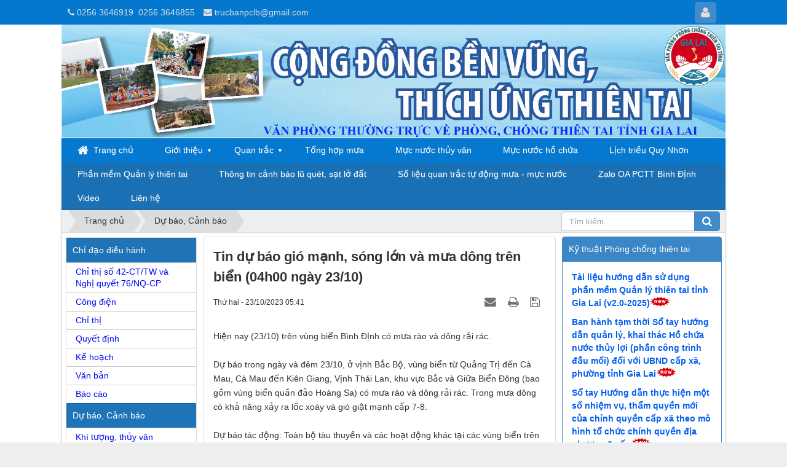

--- FILE ---
content_type: text/html; charset=utf-8
request_url: https://pcttbinhdinh.gov.vn/du-bao-canh-bao/tin-du-bao-gio-manh-song-lon-va-mua-dong-tren-bien-04h00-ngay-23-10-10120.html
body_size: 14860
content:
<!DOCTYPE html>
	<html lang="vi" xmlns="http://www.w3.org/1999/xhtml" prefix="og: http://ogp.me/ns#">
	<head>
<title>Tin dự báo gió mạnh, sóng lớn và mưa dông trên biển &#40;04h00 ngày 23&#x002F;10&#41;</title>
<meta name="description" content="Tin dự báo gió mạnh, sóng lớn và mưa dông trên biển &#40;04h00 ngày 23&#x002F;10&#41; - Detail - Bài viết -..." />
<meta name="author" content="Văn phòng Thường trực Ban Chỉ huy Phòng chống thiên tai tỉnh Gia Lai" />
<meta name="copyright" content="Văn phòng Thường trực Ban Chỉ huy Phòng chống thiên tai tỉnh Gia Lai [vanthanhkhue@gmail.com]" />
<meta name="robots" content="index, archive, follow, noodp" />
<meta name="googlebot" content="index,archive,follow,noodp" />
<meta name="msnbot" content="all,index,follow" />
<meta name="generator" content="NukeViet v4.0" />
<meta name="viewport" content="width=device-width, initial-scale=1" />
<meta http-equiv="Content-Type" content="text/html; charset=utf-8" />
<meta property="og:title" content="Tin dự báo gió mạnh, sóng lớn và mưa dông trên biển &#40;04h00 ngày 23&#x002F;10&#41;" />
<meta property="og:type" content="article" />
<meta property="og:description" content="Tin dự báo gió mạnh, sóng lớn và mưa dông trên biển &#40;04h00 ngày 23&#x002F;10&#41; - Detail - Bài viết -..." />
<meta property="og:site_name" content="Văn phòng Thường trực Ban Chỉ huy Phòng chống thiên tai tỉnh Gia Lai" />
<meta property="og:url" content="https://pcttbinhdinh.gov.vn/du-bao-canh-bao/tin-du-bao-gio-manh-song-lon-va-mua-dong-tren-bien-04h00-ngay-23-10-10120.html" />
<meta property="article:published_time" content="2023-10-23+0705:41:00" />
<meta property="article:modified_time" content="2023-10-23+0705:41:59" />
<meta property="article:section" content="Dự báo, Cảnh báo" />
<link rel="shortcut icon" href="/favicon.ico">
<link rel="canonical" href="https://pcttbinhdinh.gov.vn/du-bao-canh-bao/tin-du-bao-gio-manh-song-lon-va-mua-dong-tren-bien-04h00-ngay-23-10-10120.html">
<link rel="StyleSheet" href="/assets/css/font-awesome.min.css">
<link rel="StyleSheet" href="/themes/default/css/bootstrap.min.css">
<link rel="StyleSheet" href="/themes/default/css/style.css">
<link rel="StyleSheet" href="/themes/default/css/style.responsive.css">
<link rel="StyleSheet" href="/themes/default/css/news.css">
<link rel="stylesheet" type="text/css" media="screen" href="/themes/default/css/slimmenu.css" />
<link href="/assets/js/star-rating/jquery.rating.css" type="text/css" rel="stylesheet"/>
<link href="/assets/editors/ckeditor/plugins/codesnippet/lib/highlight/styles/github.css" rel="stylesheet">
<link type="text/css" rel="stylesheet" href="/themes/default/css/jquery.ui.tabs.css" />
<link type="text/css" rel="stylesheet" href="/themes/default/css/contentslider.css" />
<link rel="stylesheet" href="/themes/default/images/slider/plugins/nivoslider/themes/default/default.css" type="text/css" media="screen" />
<link rel="stylesheet" href="/themes/default/images/slider/plugins/nivoslider/themes/light/light.css" type="text/css" media="screen" />
<link rel="stylesheet" href="/themes/default/images/slider/plugins/nivoslider/themes/dark/dark.css" type="text/css" media="screen" />
<link rel="stylesheet" href="/themes/default/images/slider/plugins/nivoslider/themes/bar/bar.css" type="text/css" media="screen" />
<link rel="stylesheet" href="/themes/default/images/slider/plugins/nivoslider/nivo-slider.css" type="text/css" media="screen" />
<link rel="stylesheet" href="/themes/default/css/flexslider.css" type="text/css" media="screen" />
<link rel="stylesheet" type="text/css"	href="/themes/default/css/jquery.metisMenu.css" />
<style type="text/css">.stickyTj {position: fixed;top: 0px;z-index: 1984;} .stickyTj {text-align: center;width: 100%;left: 0;} </style>
</head>
	<body>
	<noscript>
		<div class="alert alert-danger">Trình duyệt của bạn đã tắt chức năng hỗ trợ JavaScript.<br />Website chỉ làm việc khi bạn bật nó trở lại.<br />Để tham khảo cách bật JavaScript, hãy click chuột <a href="http://wiki.nukeviet.vn/support:browser:enable_javascript">vào đây</a>!</div>
	</noscript>
    <div class="body-bg">
	<div class="wraper">
		<header>
			<div class="container">
				<div id="header" class="row">
                                                 <a title="Văn phòng Thường trực Ban Chỉ huy Phòng chống thiên tai tỉnh Gia Lai" href="https://pcttbinhdinh.gov.vn/"><img src="/uploads/vppctt_gialai.png" class="img-responsive" alt="Văn phòng Thường trực Ban Chỉ huy Phòng chống thiên tai tỉnh Gia Lai" /></a>
				</div>
			</div>
		</header>
		<nav class="second-nav" id="menusite">
			<div class="container">
				<div class="row">
                    <div class="bg box-shadow">
<ul class="slimmenu">
	<li>
		<a title="Trang chủ" href="https://pcttbinhdinh.gov.vn/"><em class="fa fa-lg fa-home">&nbsp;</em> <span class="hidden-sm"> Trang chủ </span></a>
	</li>
		<li >
		<a title="Giới thiệu" href="https://pcttbinhdinh.gov.vn/gioi-thieu/" >Giới thiệu</a>
					<ul>
				<li>
	<a title="Sơ đồ chung" href="https://pcttbinhdinh.gov.vn/gioi-thieu/so-do-chung/" >Sơ đồ chung</a>
</li><li>
	<a title="Ban Chỉ huy Phòng thủ dân sự tỉnh Gia Lai" href="https://pcttbinhdinh.gov.vn/gioi-thieu/ban-chi-huy-pctt-va-tkcn-tinh/" >Ban Chỉ huy Phòng thủ dân sự tỉnh Gia...</a>
</li>
<li>
	<a title="Ban Chỉ huy Phòng thủ dân sự cấp xã" href="https://pcttbinhdinh.gov.vn/gioi-thieu/ban-chi-huy-pctt-va-tkcn-xa/" >Ban Chỉ huy Phòng thủ dân sự cấp xã</a>
</li>
<li>
	<a title="Ban Chỉ huy Phòng chống thiên tai hồ chứa" href="https://pcttbinhdinh.gov.vn/gioi-thieu/ban-chi-huy-pctt-va-tkcn-ho-chua/" >Ban Chỉ huy Phòng chống thiên tai hồ...</a>
		<ul>
		<li>
	<a title="Năm 2025" href="https://pcttbinhdinh.gov.vn/gioi-thieu/nam-2025/" >Năm 2025</a>
</li><li>
	<a title="Năm 2024" href="https://pcttbinhdinh.gov.vn/gioi-thieu/nam-2024/" >Năm 2024</a>
</li>
<li>
	<a title="Năm 2023" href="https://pcttbinhdinh.gov.vn/gioi-thieu/nam-2023/" >Năm 2023</a>
</li>
<li>
	<a title="Năm 2022" href="https://pcttbinhdinh.gov.vn/gioi-thieu/nam-2022/" >Năm 2022</a>
</li>
<li>
	<a title="Năm 2021" href="https://pcttbinhdinh.gov.vn/gioi-thieu/nam-2021/" >Năm 2021</a>
</li>
<li>
	<a title="Năm 2020" href="https://pcttbinhdinh.gov.vn/gioi-thieu/Nam-2020/" >Năm 2020</a>
</li>
<li>
	<a title="Năm 2019" href="https://pcttbinhdinh.gov.vn/gioi-thieu/nam-2019/" >Năm 2019</a>
</li>
<li>
	<a title="Năm 2018" href="https://pcttbinhdinh.gov.vn/gioi-thieu/nam-2018/" >Năm 2018</a>
</li>
<li>
	<a title="Năm 2017" href="https://pcttbinhdinh.gov.vn/gioi-thieu/nam-2017/" >Năm 2017</a>
</li>
<li>
	<a title="Năm 2016" href="https://pcttbinhdinh.gov.vn/gioi-thieu/nam-2016/" >Năm 2016</a>
</li>

	</ul>
</li>

			</ul>
	</li>
	<li >
		<a title="Quan trắc" href="https://pcttbinhdinh.gov.vn/quan-trac/" >Quan trắc</a>
					<ul>
				<li>
	<a title="Liên hồ chứa sông Kôn - Hà Thanh" href="https://pcttbinhdinh.gov.vn/quan-trac/lien-ho-chua-song-kon-ha-thanh/" >Liên hồ chứa sông Kôn - Hà Thanh</a>
</li><li>
	<a title="Quan trắc mưa - mực nước chuyên dùng PCTT" href="https://quantrac.pcttbinhdinh.gov.vn/"  onclick="this.target='_blank'">Quan trắc mưa - mực nước chuyên dùng...</a>
</li>
<li>
	<a title="Quan trắc mưa - ngập lụt cộng đồng" href="http://quantracnd.pcttbinhdinh.gov.vn/"  onclick="this.target='_blank'">Quan trắc mưa - ngập lụt cộng đồng</a>
</li>
<li>
	<a title="Quan trắc mưa tự động VRAIN" href="https://vrain.vn/" >Quan trắc mưa tự động VRAIN</a>
</li>
<li>
	<a title="Yêu cầu đăng nhập" href="https://thuyloibinhdinh.vn/index.html#"  onclick="this.target='_blank'">Dự báo ngập lụt hạ du hồ Định Bình</a>
</li>

			</ul>
	</li>
	<li >
		<a title="Tổng hợp mưa" href="https://pcttbinhdinh.gov.vn/quan-trac/mua/" >Tổng hợp mưa</a>
	</li>
	<li >
		<a title="Mực nước thủy văn" href="https://pcttbinhdinh.gov.vn/quan-trac/muc-nuoc-thuy-van/" >Mực nước thủy văn</a>
	</li>
	<li >
		<a title="Mực nước hồ chứa" href="https://pcttbinhdinh.gov.vn/quan-trac/Muc-nuoc-ho-chua/" >Mực nước hồ chứa</a>
	</li>
	<li >
		<a title="Lịch triều Quy Nhơn" href="https://pcttbinhdinh.gov.vn/quan-trac/lich-trieu-quy-nhon/" >Lịch triều Quy Nhơn</a>
	</li>
	<li >
		<a title="Phần mềm Quản lý thiên tai" href="http://thientai.binhdinh.gov.vn/admin/login" >Phần mềm Quản lý thiên tai</a>
	</li>
	<li >
		<a title="Thông tin cảnh báo lũ quét, sạt lở đất" href="https://binhdinh2.truotlo.com/" >Thông tin cảnh báo lũ quét, sạt lở đất</a>
	</li>
	<li >
		<a title="Số liệu quan trắc tự động mưa - mực nước" href="https://quantrac.pcttbinhdinh.gov.vn/" >Số liệu quan trắc tự động mưa - mực nước</a>
	</li>
	<li >
		<a title="Zalo OA PCTT Bình Định" href="https://zalo.me/1452731758870879685" >Zalo OA PCTT Bình Định</a>
	</li>
	<li >
		<a title="Video" href="https://pcttbinhdinh.gov.vn/videoclips/" >Video</a>
	</li>
	<li >
		<a title="Liên hệ" href="https://pcttbinhdinh.gov.vn/contact/" >Liên hệ</a>
	</li>
</ul>
                    </div>
				</div>
			</div>
		</nav>
        <nav class="header-nav">
            <div class="container">
                <div class="personalArea">
                <span><a title="Đăng nhập - Đăng ký" class="pa pointer button" data-toggle="tip" data-target="#guestBlock_nv5" data-click="y"><em class="fa fa-user fa-lg"></em><span class="hidden">Đăng nhập</span></a></span>
                </div>
                <div class="social-icons">
                </div>
                <div class="contactDefault">
                <span class="visible-xs-inline-block"><a title="Thông tin liên hệ" class="pointer button" data-toggle="tip" data-target="#contactList" data-click="y"><em class="icon-old-phone icon-lg"></em><span class="hidden">Thông tin liên hệ</span></a></span>
<div id="contactList" class="content">
<h3 class="visible-xs-inline-block">Thông tin liên hệ</h3>
<ul class="contactList">
<li><em class="fa fa-phone"></em>&nbsp;<a href="tel:+842563646919">0256 3646919</a>&nbsp; <a href="tel:+842563646855">0256 3646855</a></li>
<li><em class="fa fa-envelope"></em>&nbsp;<a href="https://pcttbinhdinh.gov.vn/contact/Van-phong-thuong-truc/">trucbanpclb@gmail.com</a></li>
</ul>
</div>
                </div>
                <div id="tip" data-content="">
                    <div class="bg"></div>
                </div>
            </div>
        </nav>
		<section>
			<div class="container" id="body">
                <nav class="third-nav">
    				<div class="row">
                        <div class="bg">
                        <div class="clearfix">
                            <div class="col-xs-24 col-sm-18 col-md-18">
                                                                <div class="breadcrumbs-wrap">
                                	<div class="display">
                                		<a class="show-subs-breadcrumbs hidden" href="#" onclick="showSubBreadcrumbs(this, event);"><em class="fa fa-lg fa-angle-right"></em></a>
		                                <ul class="breadcrumbs list-none"></ul>
									</div>
									<ul class="subs-breadcrumbs"></ul>
	                                <ul class="temp-breadcrumbs hidden">
	                                    <li itemscope itemtype="http://data-vocabulary.org/Breadcrumb"><a href="https://pcttbinhdinh.gov.vn/" itemprop="url" title="Trang chủ"><span itemprop="title">Trang chủ</span></a></li>
	                                    <li itemscope itemtype="http://data-vocabulary.org/Breadcrumb"><a href="https://pcttbinhdinh.gov.vn/du-bao-canh-bao/" itemprop="url" title="Dự báo, Cảnh báo"><span class="txt" itemprop="title">Dự báo, Cảnh báo</span></a></li>
	                                </ul>
								</div>
                            </div>
                            <div class="headerSearch col-xs-24 col-sm-6 col-md-6">
                                <div class="input-group">
                                    <input type="text" class="form-control" maxlength="60" placeholder="Tìm kiếm..."><span class="input-group-btn"><button type="button" class="btn btn-info" data-url="/index.php?language=vi&amp;nv=seek&q=" data-minlength="3" data-click="y"><em class="fa fa-search fa-lg"></em></button></span>
                                </div>
                            </div>
                        </div>
                        </div>
                    </div>
                </nav>
<div class="row">
</div>
<div class="row">
    <div class="col-sm-12 col-md-13 col-sm-push-6 col-md-push-5">
<div class="news_column panel panel-default">
	<div class="panel-body">
		<h1 class="title margin-bottom-lg">Tin dự báo gió mạnh, sóng lớn và mưa dông trên biển &#40;04h00 ngày 23&#x002F;10&#41;</h1>
        <div class="row margin-bottom-lg">
            <div class="col-md-12">
                <span class="h5">Thứ hai - 23/10/2023 05:41</span>
            </div>
            <div class="col-md-12">
                <ul class="list-inline text-right">
        			        			<li><a class="dimgray" rel="nofollow" title="Gửi bài viết qua email" href="javascript:void(0);" onclick="nv_open_browse('https://pcttbinhdinh.gov.vn/sendmail/du-bao-canh-bao/tin-du-bao-gio-manh-song-lon-va-mua-dong-tren-bien-04h00-ngay-23-10-10120.html','',650,500,'resizable=no,scrollbars=yes,toolbar=no,location=no,status=no');return false"><em class="fa fa-envelope fa-lg">&nbsp;</em></a></li>
        			        			<li><a class="dimgray" title="In ra" href="javascript: void(0)" onclick="nv_open_browse('https://pcttbinhdinh.gov.vn/print/du-bao-canh-bao/tin-du-bao-gio-manh-song-lon-va-mua-dong-tren-bien-04h00-ngay-23-10-10120.html','',840,500,'resizable=yes,scrollbars=yes,toolbar=no,location=no,status=no');return false"><em class="fa fa-print fa-lg">&nbsp;</em></a></li>
        			        			<li><a class="dimgray" title="Lưu bài viết này" href="https://pcttbinhdinh.gov.vn/savefile/du-bao-canh-bao/tin-du-bao-gio-manh-song-lon-va-mua-dong-tren-bien-04h00-ngay-23-10-10120.html"><em class="fa fa-save fa-lg">&nbsp;</em></a></li>
        		</ul>
            </div>
        </div>
				<div class="clearfix">
			 <div class="hometext m-bottom"></div>
		</div>
		<div id="news-bodyhtml" class="bodytext margin-bottom-lg">
			Hiện nay (23/10) trên vùng biển Bình Định có mưa rào và dông rải rác.<br  />
<br  />
Dự báo trong&nbsp;ngày và đêm 23/10, ở vịnh Bắc Bộ, vùng biển từ Quảng Trị đến Cà Mau, Cà Mau đến Kiên Giang, Vịnh Thái Lan,&nbsp;khu vực Bắc và Giữa Biển Đông&nbsp;(bao gồm vùng biển quần đảo Hoàng Sa)&nbsp;có mưa rào và dông rải rác. Trong mưa dông có khả năng xảy&nbsp;ra lốc xoáy và gió giật mạnh cấp&nbsp;7-8.<br  />
<br  />
Dự báo tác động: Toàn bộ tàu thuyền và các hoạt động khác tại các vùng biển trên đều có nguy cơ cao chịu tác động của lốc xoáy và gió giật mạnh.<br  />
<br  />
Đài KTTV tỉnh Bình Định dự báo: ngày và đêm 23/10, vùng biển Bình Định (bao gồm xã đảo Nhơn Châu) có mưa rào và dông rải rác.&nbsp;Trong mưa dông có khả năng xảy&nbsp;ra lốc xoáy và gió giật mạnh cấp 7-8.<br  />
<br  />
Tin phát lúc: 04h00 ngày 23/10/2023.<br  />
&nbsp;
		</div>
    </div>
</div>
<div class="news_column panel panel-default">
	<div class="panel-body">
        <div class="socialicon clearfix margin-bottom-lg">
        	<div class="fb-like" data-href="https://pcttbinhdinh.gov.vn/du-bao-canh-bao/tin-du-bao-gio-manh-song-lon-va-mua-dong-tren-bien-04h00-ngay-23-10-10120.html" data-layout="button_count" data-action="like" data-show-faces="false" data-share="true">&nbsp;</div>
	        <div class="g-plusone" data-size="medium"></div>
	        <a href="http://twitter.com/share" class="twitter-share-button">Tweet</a>
	    </div>
     </div>
</div>
<div class="news_column panel panel-default">
	<div class="panel-body other-news">
    	    	<p class="h3"><strong>Những tin mới hơn</strong></p>
    	<div class="clearfix">
            <ul class="related">
        		        		<li>
        			<em class="fa fa-angle-right">&nbsp;</em>
        			<a href="https://pcttbinhdinh.gov.vn/du-bao-canh-bao/tin-du-bao-gio-manh-song-lon-va-mua-dong-tren-bien-10h00-ngay-23-10-10121.html" data-placement="bottom" data-content="" data-img="" data-rel="tooltip" title="Tin dự báo gió mạnh, sóng lớn và mưa dông trên biển &#40;10h00 ngày 23&#x002F;10&#41;">Tin dự báo gió mạnh, sóng lớn và mưa dông trên biển &#40;10h00 ngày 23&#x002F;10&#41;</a>
        			<em>(23/10/2023)</em>
        		</li>
        		<li>
        			<em class="fa fa-angle-right">&nbsp;</em>
        			<a href="https://pcttbinhdinh.gov.vn/du-bao-canh-bao/thong-bao-khi-tuong-thuy-van-tuan-3-thang-10-nam-2023-10122.html" data-placement="bottom" data-content="" data-img="" data-rel="tooltip" title="Thông báo khí tượng thủy văn tuần 3 tháng 10 năm 2023">Thông báo khí tượng thủy văn tuần 3 tháng 10 năm 2023</a>
        			<em>(23/10/2023)</em>
        		</li>
        		<li>
        			<em class="fa fa-angle-right">&nbsp;</em>
        			<a href="https://pcttbinhdinh.gov.vn/du-bao-canh-bao/tin-canh-bao-dong-set-14h10-ngay-23-10-10123.html" data-placement="bottom" data-content="" data-img="" data-rel="tooltip" title="Tin cảnh báo dông sét &#40;14h10 ngày 23&#x002F;10&#41;">Tin cảnh báo dông sét &#40;14h10 ngày 23&#x002F;10&#41;</a>
        			<em>(23/10/2023)</em>
        		</li>
        		<li>
        			<em class="fa fa-angle-right">&nbsp;</em>
        			<a href="https://pcttbinhdinh.gov.vn/du-bao-canh-bao/tin-canh-bao-dong-set-11h00-ngay-24-10-10124.html" data-placement="bottom" data-content="" data-img="" data-rel="tooltip" title="Tin cảnh báo dông sét &#40;11h00 ngày 24&#x002F;10&#41;">Tin cảnh báo dông sét &#40;11h00 ngày 24&#x002F;10&#41;</a>
        			<em>(24/10/2023)</em>
        		</li>
        		<li>
        			<em class="fa fa-angle-right">&nbsp;</em>
        			<a href="https://pcttbinhdinh.gov.vn/du-bao-canh-bao/tin-canh-bao-dong-set-09h50-ngay-25-10-10125.html" data-placement="bottom" data-content="" data-img="" data-rel="tooltip" title="Tin cảnh báo dông sét &#40;09h50 ngày 25&#x002F;10&#41;">Tin cảnh báo dông sét &#40;09h50 ngày 25&#x002F;10&#41;</a>
        			<em>(25/10/2023)</em>
        		</li>
        		<li>
        			<em class="fa fa-angle-right">&nbsp;</em>
        			<a href="https://pcttbinhdinh.gov.vn/du-bao-canh-bao/tin-canh-bao-dong-set-13h00-ngay-26-10-10127.html" data-placement="bottom" data-content="" data-img="" data-rel="tooltip" title="Tin cảnh báo dông sét &#40;13h00 ngày 26&#x002F;10&#41;">Tin cảnh báo dông sét &#40;13h00 ngày 26&#x002F;10&#41;</a>
        			<em>(26/10/2023)</em>
        		</li>
        		<li>
        			<em class="fa fa-angle-right">&nbsp;</em>
        			<a href="https://pcttbinhdinh.gov.vn/du-bao-canh-bao/nhan-dinh-10131.html" data-placement="bottom" data-content="" data-img="" data-rel="tooltip" title="Nhận định khí tượng thủy văn trên khu vực tỉnh Bình Định từ tháng 11 - 12 năm 2023">Nhận định khí tượng thủy văn trên khu vực tỉnh Bình Định từ tháng 11 - 12 năm 2023</a>
        			<em>(29/10/2023)</em>
        		</li>
        		<li>
        			<em class="fa fa-angle-right">&nbsp;</em>
        			<a href="https://pcttbinhdinh.gov.vn/du-bao-canh-bao/tin-canh-bao-dong-set-13h20-ngay-29-10-10132.html" data-placement="bottom" data-content="" data-img="" data-rel="tooltip" title="Tin cảnh báo dông sét &#40;13h20 ngày 29&#x002F;10&#41;">Tin cảnh báo dông sét &#40;13h20 ngày 29&#x002F;10&#41;</a>
        			<em>(29/10/2023)</em>
        		</li>
        		<li>
        			<em class="fa fa-angle-right">&nbsp;</em>
        			<a href="https://pcttbinhdinh.gov.vn/du-bao-canh-bao/tin-canh-bao-dong-set-06h40-ngay-30-10-10133.html" data-placement="bottom" data-content="" data-img="" data-rel="tooltip" title="Tin cảnh báo dông sét &#40;06h40 ngày 30&#x002F;10&#41;">Tin cảnh báo dông sét &#40;06h40 ngày 30&#x002F;10&#41;</a>
        			<em>(30/10/2023)</em>
        		</li>
        		<li>
        			<em class="fa fa-angle-right">&nbsp;</em>
        			<a href="https://pcttbinhdinh.gov.vn/du-bao-canh-bao/tin-canh-bao-lu-quet-sat-lo-dat-sut-lun-dat-do-mua-lu-hoac-dong-chay-tren-khu-vuc-cac-tinh-tu-nghe-an-den-phu-yen-08h40-ngay-30-10-10139.html" data-placement="bottom" data-content="" data-img="" data-rel="tooltip" title="Tin cảnh báo lũ quét, sạt lở đất, sụt lún đất do mưa lũ hoặc dòng chảy trên khu vực các tỉnh từ Nghệ An đến Phú Yên &#40;08h40 ngày 30&#x002F;10&#41;">Tin cảnh báo lũ quét, sạt lở đất, sụt lún đất do mưa lũ hoặc dòng chảy trên khu vực các tỉnh từ Nghệ An đến Phú Yên &#40;08h40 ngày 30&#x002F;10&#41;</a>
        			<em>(30/10/2023)</em>
        		</li>
        	</ul>
        </div>
    	    	<p class="h3"><strong>Những tin cũ hơn</strong></p>
    	<div class="clearfix">
            <ul class="related">
        		        		<li>
        			<em class="fa fa-angle-right">&nbsp;</em>
        			<a class="list-inline" href="https://pcttbinhdinh.gov.vn/du-bao-canh-bao/tin-du-bao-gio-manh-song-lon-va-mua-dong-tren-bien-16h00-ngay-22-10-10118.html" data-placement="bottom" data-content="" data-img="" data-rel="tooltip" title="Tin dự báo gió mạnh, sóng lớn và mưa dông trên biển &#40;16h00 ngày 22&#x002F;10&#41;">Tin dự báo gió mạnh, sóng lớn và mưa dông trên biển &#40;16h00 ngày 22&#x002F;10&#41;</a>
        			<em>(22/10/2023)</em>
        		</li>
        		<li>
        			<em class="fa fa-angle-right">&nbsp;</em>
        			<a class="list-inline" href="https://pcttbinhdinh.gov.vn/du-bao-canh-bao/tin-canh-bao-dong-set-15h10-ngay-22-10-10117.html" data-placement="bottom" data-content="" data-img="" data-rel="tooltip" title="Tin cảnh báo dông sét &#40;15h10 ngày 22&#x002F;10&#41;">Tin cảnh báo dông sét &#40;15h10 ngày 22&#x002F;10&#41;</a>
        			<em>(22/10/2023)</em>
        		</li>
        		<li>
        			<em class="fa fa-angle-right">&nbsp;</em>
        			<a class="list-inline" href="https://pcttbinhdinh.gov.vn/du-bao-canh-bao/tin-du-bao-gio-manh-song-lon-va-mua-dong-tren-bien-10h00-ngay-22-10-10116.html" data-placement="bottom" data-content="" data-img="" data-rel="tooltip" title="Tin dự báo gió mạnh, sóng lớn và mưa dông trên biển &#40;10h00 ngày 22&#x002F;10&#41;">Tin dự báo gió mạnh, sóng lớn và mưa dông trên biển &#40;10h00 ngày 22&#x002F;10&#41;</a>
        			<em>(22/10/2023)</em>
        		</li>
        		<li>
        			<em class="fa fa-angle-right">&nbsp;</em>
        			<a class="list-inline" href="https://pcttbinhdinh.gov.vn/du-bao-canh-bao/tin-du-bao-gio-manh-song-lon-va-mua-dong-tren-bien-16h00-ngay-21-10-10115.html" data-placement="bottom" data-content="" data-img="" data-rel="tooltip" title="Tin dự báo gió mạnh, sóng lớn và mưa dông trên biển &#40;16h00 ngày 21&#x002F;10&#41;">Tin dự báo gió mạnh, sóng lớn và mưa dông trên biển &#40;16h00 ngày 21&#x002F;10&#41;</a>
        			<em>(21/10/2023)</em>
        		</li>
        		<li>
        			<em class="fa fa-angle-right">&nbsp;</em>
        			<a class="list-inline" href="https://pcttbinhdinh.gov.vn/du-bao-canh-bao/tin-canh-bao-dong-set-13h20-ngay-21-10-10114.html" data-placement="bottom" data-content="" data-img="" data-rel="tooltip" title="Tin cảnh báo dông sét &#40;13h20 ngày 21&#x002F;10&#41;">Tin cảnh báo dông sét &#40;13h20 ngày 21&#x002F;10&#41;</a>
        			<em>(21/10/2023)</em>
        		</li>
        		<li>
        			<em class="fa fa-angle-right">&nbsp;</em>
        			<a class="list-inline" href="https://pcttbinhdinh.gov.vn/du-bao-canh-bao/tin-du-bao-gio-manh-song-lon-va-mua-dong-tren-bien-10h00-ngay-21-10-10113.html" data-placement="bottom" data-content="" data-img="" data-rel="tooltip" title="Tin dự báo gió mạnh, sóng lớn và mưa dông trên biển &#40;10h00 ngày 21&#x002F;10&#41;">Tin dự báo gió mạnh, sóng lớn và mưa dông trên biển &#40;10h00 ngày 21&#x002F;10&#41;</a>
        			<em>(21/10/2023)</em>
        		</li>
        		<li>
        			<em class="fa fa-angle-right">&nbsp;</em>
        			<a class="list-inline" href="https://pcttbinhdinh.gov.vn/du-bao-canh-bao/tin-cuoi-cung-ve-con-bao-so-05-nam-2023-23h00-ngay-20-10-10112.html" data-placement="bottom" data-content="Tối nay &#40;20&#x002F;10&#41;, áp thấp nhiệt đới &#40;suy yếu từ cơn bão số 05&#41; đã suy yếu thành một vùng áp thấp trên đất liền phía Tây Bắc của..." data-img="" data-rel="tooltip" title="Tin cuối cùng về cơn bão số 05 năm 2023 &#40;23h00 ngày 20&#x002F;10&#41;">Tin cuối cùng về cơn bão số 05 năm 2023 &#40;23h00 ngày 20&#x002F;10&#41;</a>
        			<em>(20/10/2023)</em>
        		</li>
        		<li>
        			<em class="fa fa-angle-right">&nbsp;</em>
        			<a class="list-inline" href="https://pcttbinhdinh.gov.vn/du-bao-canh-bao/tin-ap-thap-nhiet-doi-tren-bien-dong-suy-yeu-tu-con-bao-so-05-nam-2023-20h00-ngay-20-10-10111.html" data-placement="bottom" data-content="" data-img="" data-rel="tooltip" title="Tin áp thấp nhiệt đới trên Biển Đông - suy yếu từ cơn bão số 05 năm 2023 &#40;20h00 ngày 20&#x002F;10&#41;">Tin áp thấp nhiệt đới trên Biển Đông - suy yếu từ cơn bão số 05 năm 2023 &#40;20h00 ngày 20&#x002F;10&#41;</a>
        			<em>(20/10/2023)</em>
        		</li>
        		<li>
        			<em class="fa fa-angle-right">&nbsp;</em>
        			<a class="list-inline" href="https://pcttbinhdinh.gov.vn/du-bao-canh-bao/tin-ap-thap-nhiet-doi-tren-bien-dong-suy-yeu-tu-con-bao-so-05-14h00-ngay-20-10-10109.html" data-placement="bottom" data-content="Trưa nay &#40;20&#x002F;10&#41;, bão số 05 đã suy yếu thành áp thấp nhiệt đới." data-img="" data-rel="tooltip" title="Tin áp thấp nhiệt đới trên Biển Đông - suy yếu từ cơn bão số 05 &#40;14h00 ngày 20&#x002F;10&#41;">Tin áp thấp nhiệt đới trên Biển Đông - suy yếu từ cơn bão số 05 &#40;14h00 ngày 20&#x002F;10&#41;</a>
        			<em>(20/10/2023)</em>
        		</li>
        		<li>
        			<em class="fa fa-angle-right">&nbsp;</em>
        			<a class="list-inline" href="https://pcttbinhdinh.gov.vn/du-bao-canh-bao/tin-canh-bao-dong-set-11h20-ngay-20-10-10107.html" data-placement="bottom" data-content="" data-img="" data-rel="tooltip" title="Tin cảnh báo dông sét &#40;11h20 ngày 20&#x002F;10&#41;">Tin cảnh báo dông sét &#40;11h20 ngày 20&#x002F;10&#41;</a>
        			<em>(20/10/2023)</em>
        		</li>
        	</ul>
        </div>
    </div>
</div>
    </div>
    <div class="col-sm-6 col-md-6 col-sm-push-6 col-md-push-5">
        <div class="panel panel-primary">
	<div class="panel-heading">
		<a href="https://pcttbinhdinh.gov.vn/ktpctt">Kỹ thuật Phòng chống thiên tai</a>
	</div>
	<div class="panel-body">
		<ul>
		<li class="clearfix">

		<h3><a  href="https://pcttbinhdinh.gov.vn/tailieu/tai-lieu-huong-dan-su-dung-phan-mem-quan-ly-thien-tai-tinh-gia-lai-v2-0-2025-12661.html" data-content="" data-img="" data-rel="block_tooltip">Tài liệu hướng dẫn sử dụng phần mềm Quản lý thiên tai tỉnh Gia Lai &#40;v2.0-2025&#41;</a><span class="icon_new"></span></h3>
	</li>
	<li class="clearfix">

		<h3><a  href="https://pcttbinhdinh.gov.vn/tailieu/ban-hanh-tam-thoi-so-tay-huong-dan-quan-ly-khai-thac-ho-chua-nuoc-thuy-loi-phan-cong-trinh-dau-moi-doi-voi-ubnd-cap-xa-phuong-tinh-gia-lai-12486.html" data-content="" data-img="" data-rel="block_tooltip">Ban hành tạm thời Sổ tay hướng dẫn quản lý, khai thác Hồ chứa nước thủy lợi &#40;phần công trình đầu mối&#41; đối với UBND cấp xã, phường tỉnh Gia Lai</a><span class="icon_new"></span></h3>
	</li>
	<li class="clearfix">

		<h3><a  href="https://pcttbinhdinh.gov.vn/tailieu/so-tay-huong-dan-thuc-hien-mot-so-nhiem-vu-tham-quyen-moi-cua-chinh-quyen-cap-xa-theo-mo-hinh-to-chuc-chinh-quyen-dia-phuong-2-cap-12470.html" data-content="Vụ Pháp chế, Bộ Nông nghiệp và Môi trường biên soạn" data-img="" data-rel="block_tooltip">Sổ tay Hướng dẫn thực hiện một số nhiệm vụ, thẩm quyền mới của chính quyền cấp xã theo mô hình tổ chức chính quyền địa phương 2 cấp</a><span class="icon_new"></span></h3>
	</li>
	<li class="clearfix">

		<h3><a  href="https://pcttbinhdinh.gov.vn/tailieu/tai-lieu-hoi-nghi-toan-quoc-ve-cong-tac-phong-chong-thien-tai-va-tim-kiem-cuu-nan-nam-2024-10624.html" data-content="" data-img="" data-rel="block_tooltip">Tài liệu Hội nghị toàn quốc về công tác phòng, chống thiên tai và tìm kiếm cứu nạn năm 2024</a><span class="icon_new"></span></h3>
	</li>
	<li class="clearfix">

		<h3><a  href="https://pcttbinhdinh.gov.vn/tailieu/[base64].html" data-content="" data-img="" data-rel="block_tooltip">Quyết định số 896&#x002F;QĐ-BNN-VPĐP ngày 01&#x002F;4&#x002F;2024 của Bộ trưởng Bộ Nông nghiệp và PTNT ban hành Hướng dẫn thực hiện một số tiêu chí, chỉ tiêu thuộc Bộ tiêu chí quốc gia về xã nông thôn mới&#x002F;xã nông thôn mới nâng cao</a><span class="icon_new"></span></h3>
	</li>
</ul>
	</div>
</div>
<div class="panel panel-default">
	<div class="panel-heading">
		<a href="https://pcttbinhdinh.gov.vn/quy-phong-chong-thien-tai/">Quỹ Phòng chống thiên tai</a>
	</div>
	<div class="panel-body">
<div id="topnews" class="panel panel-default clearfix" style="display:none">
	<div class="row">
				<div class="col-md-12">
			<div id="slider1" class="sliderwrapper">
			</div>
			<div id="paginate-slider1" class="pagination">&nbsp;</div>
		</div>
		<div id="tabs" class="col-md-12 tabs">
			<ul>
								<li>
					<a href="#tabs-1"><span><span>Tin nổi bật</span></span></a>
				</li>
			</ul>
			<div class="clear">&nbsp;</div>
						<div id="tabs-1">
								<ul class="lastest-news">
										<li>
						<a  class="show" href="https://pcttbinhdinh.gov.vn/phong-chong-thien-tai-va-tkcn/lich-truc-van-phong-tu-ngay-10-01-den-ngay-16-01-2026-13362.html" data-content="" data-img="" data-rel="block_headline_tooltip">Lịch trực văn phòng từ ngày 10&#x002F;01 đến ngày 16&#x002F;01&#x002F;2026</a>
					</li>
					<li>
						<a  class="show" href="https://pcttbinhdinh.gov.vn/du-bao-canh-bao/tin-du-bao-gio-manh-song-lon-tren-bien-16h00-ngay-06-01-13361.html" data-content="" data-img="" data-rel="block_headline_tooltip">Tin dự báo gió mạnh, sóng lớn trên biển &#40;16h00 ngày 06&#x002F;01&#41;</a>
					</li>
					<li>
						<a  class="show" href="https://pcttbinhdinh.gov.vn/du-bao-canh-bao/tin-khong-khi-lanh-tang-cuong-15h30-ngay-06-01-13360.html" data-content="Hiện nay &#40;06&#x002F;01&#41;, không khí lạnh đã ảnh hưởng đến khu vực Bắc Trung Bộ, hầu hết Tây Bắc Bộ và một số nơi ở khu vực Trung Trung Bộ." data-img="" data-rel="block_headline_tooltip">Tin không khí lạnh tăng cường &#40;15h30 ngày 06&#x002F;01&#41;</a>
					</li>
					<li>
						<a  class="show" href="https://pcttbinhdinh.gov.vn/du-bao-canh-bao/tin-du-bao-gio-manh-song-lon-tren-bien-10h00-ngay-06-01-13359.html" data-content="" data-img="" data-rel="block_headline_tooltip">Tin dự báo gió mạnh, sóng lớn trên biển &#40;10h00 ngày 06&#x002F;01&#41;</a>
					</li>
					<li>
						<a  class="show" href="https://pcttbinhdinh.gov.vn/du-bao-canh-bao/tin-khong-khi-lanh-tang-cuong-09h30-ngay-06-01-13358.html" data-content="Hiện nay &#40;06&#x002F;01&#41;, không khí lạnh đã ảnh hưởng đến hầu hết khu vực Bắc Trung Bộ và Tây Bắc Bộ." data-img="" data-rel="block_headline_tooltip">Tin không khí lạnh tăng cường &#40;09h30 ngày 06&#x002F;01&#41;</a>
					</li>
					<li>
						<a  class="show" href="https://pcttbinhdinh.gov.vn/du-bao-canh-bao/tin-du-bao-gio-manh-song-lon-tren-bien-04h00-ngay-06-01-13357.html" data-content="" data-img="" data-rel="block_headline_tooltip">Tin dự báo gió mạnh, sóng lớn trên biển &#40;04h00 ngày 06&#x002F;01&#41;</a>
					</li>
					<li>
						<a  class="show" href="https://pcttbinhdinh.gov.vn/du-bao-canh-bao/tin-du-bao-gio-manh-song-lon-tren-bien-16h00-ngay-05-01-13356.html" data-content="" data-img="" data-rel="block_headline_tooltip">Tin dự báo gió mạnh, sóng lớn trên biển &#40;16h00 ngày 05&#x002F;01&#41;</a>
					</li>
					<li>
						<a  class="show" href="https://pcttbinhdinh.gov.vn/du-bao-canh-bao/tin-khong-khi-lanh-tang-cuong-15h30-ngay-05-01-13355.html" data-content="Hiện nay &#40;05&#x002F;01&#41;, không khí lạnh đã ảnh hưởng đến khu vực Đông Bắc Bộ và một số nơi ở khu vực Tây Bắc Bộ." data-img="" data-rel="block_headline_tooltip">Tin không khí lạnh tăng cường &#40;15h30 ngày 05&#x002F;01&#41;</a>
					</li>
					<li>
						<a  class="show" href="https://pcttbinhdinh.gov.vn/phong-chong-thien-tai-va-tkcn/lich-truc-ban-van-phong-tu-ngay-27-12-2025-den-ngay-09-01-2026-13349.html" data-content="" data-img="" data-rel="block_headline_tooltip">Lịch trực ban văn phòng từ ngày 27&#x002F;12&#x002F;2025 đến ngày 09&#x002F;01&#x002F;2026</a>
					</li>
					<li>
						<a  class="show" href="https://pcttbinhdinh.gov.vn/van-ban-chi-dao-dieu-hanh/van-ban-so-172-bch-pctt-ngay-24-12-2025-cua-ban-chi-huy-ptds-tinh-ve-viec-chu-dong-ung-pho-voi-gio-manh-tren-bien-13346.html" data-content="" data-img="" data-rel="block_headline_tooltip">Văn bản số 172&#x002F;BCH-PCTT ngày 24&#x002F;12&#x002F;2025 của Ban Chỉ huy PTDS tỉnh về việc chủ động ứng phó với gió mạnh trên biển</a>
					</li>
				</ul>
			</div>
		</div>
	</div>
</div>
	</div>
</div>
<div class="slider-wrapper theme-default">
	<div id="slider" class="nivoSlider">
				<a href="#" title="Chào mừng Đại hội Đại biểu toàn quốc lần thứ XIV của Đảng Cộng sản Việt Nam">
			<img src="/uploads/slider/images/30.jpg" alt="Chào mừng Đại hội Đại biểu toàn quốc lần thứ XIV của Đảng Cộng sản Việt Nam" title="Chào mừng Đại hội Đại biểu toàn quốc lần thứ XIV của Đảng Cộng sản Việt Nam"  />
		</a>
		<a href="#" title="Đại hội Đại biểu Đảng bộ tỉnh Gia Lai lần thứ I nhiệm kỳ 2025 - 2030">
			<img src="/uploads/slider/images/24.jpg" alt="Đại hội Đại biểu Đảng bộ tỉnh Gia Lai lần thứ I nhiệm kỳ 2025 - 2030" title="Đại hội Đại biểu Đảng bộ tỉnh Gia Lai lần thứ I nhiệm kỳ 2025 - 2030"  />
		</a>
		<a href="https://drive.google.com/drive/folders/1lKJN396vSzjQKLmzDgfnKPZZDKw1lBM5" title="Cộng đồng bền vững, thích ứng thiên tai">
			<img src="/uploads/slider/images/2pano-2kt-9m-x-6m-doc.png" alt="Cộng đồng bền vững, thích ứng thiên tai" title="Cộng đồng bền vững, thích ứng thiên tai"  />
		</a>
		<a href="#" title="Chào mừng 50 năm Giải phóng Bình Định">
			<img src="/uploads/slider/images/maket-pano-50-nam-giai-phong-binh-dinh.png" alt="Chào mừng 50 năm Giải phóng Bình Định" title="Chào mừng 50 năm Giải phóng Bình Định"  />
		</a>
	</div>
</div>
<div class="nv-block-banners">
		<a href="/index.php?language=vi&amp;nv=banners&amp;op=click&amp;id=10" onclick="this.target='_blank'" title="Ban chỉ đạo về PCTT TW"> <img alt="Ban chỉ đạo về PCTT TW" src="/uploads/banners/ban-chi-dao-tw.png" width="260" height="52" /> </a>
</div><div class="nv-block-banners">
		<a href="/index.php?language=vi&amp;nv=banners&amp;op=click&amp;id=29" onclick="this.target='_blank'" title="Hệ thống giám sát thiên tai Việt Nam - VNDMS"> <img alt="Hệ thống giám sát thiên tai Việt Nam - VNDMS" src="/uploads/banners/vndms.png" width="260" height="32" /> </a>
</div><div class="nv-block-banners">
		<a href="/index.php?language=vi&amp;nv=banners&amp;op=click&amp;id=27" onclick="this.target='_blank'" title="Trang Facebook Phòng chống thiên tai tỉnh Bình Định"> <img alt="Trang Facebook Phòng chống thiên tai tỉnh Bình Định" src="/uploads/banners/pcttbinhdinh_1.png" width="260" height="48" /> </a>
</div><div class="nv-block-banners">
		<a href="/index.php?language=vi&amp;nv=banners&amp;op=click&amp;id=20" onclick="this.target='_blank'" title="Trung tâm Dự báo khí tượng thuỷ văn Trung ương"> <img alt="Trung tâm Dự báo khí tượng thuỷ văn Trung ương" src="/uploads/banners/kttvtw_1.jpg" width="260" height="52" /> </a>
</div><div class="nv-block-banners">
		<a href="/index.php?language=vi&amp;nv=banners&amp;op=click&amp;id=24" onclick="this.target='_blank'" title="Hệ thống cảnh báo VinAWARE"> <img alt="Hệ thống cảnh báo VinAWARE" src="/uploads/banners/vinaware.jpg" width="260" height="46" /> </a>
</div><div class="nv-block-banners">
		<a href="/index.php?language=vi&amp;nv=banners&amp;op=click&amp;id=12" onclick="this.target='_blank'" title="Trường gió toàn cầu"> <img alt="Trường gió toàn cầu" src="/uploads/banners/truong-gio-toan-cau_3.jpg" width="260" height="52" /> </a>
</div><div class="nv-block-banners">
		<a href="/index.php?language=vi&amp;nv=banners&amp;op=click&amp;id=13" onclick="this.target='_blank'" title="Dự báo TSR"> <img alt="Dự báo TSR" src="/uploads/banners/du-bao-tsr_2.jpg" width="260" height="53" /> </a>
</div><div class="nv-block-banners">
		<a href="/index.php?language=vi&amp;nv=banners&amp;op=click&amp;id=15" onclick="this.target='_blank'" title="Dự báo Bão Hải Quân Hoa Kỳ"> <img alt="Dự báo Bão Hải Quân Hoa Kỳ" src="/uploads/banners/du-bao-bao-hqhk_1.jpg" width="260" height="52" /> </a>
</div><div class="nv-block-banners">
		<a href="/index.php?language=vi&amp;nv=banners&amp;op=click&amp;id=17" onclick="this.target='_blank'" title="Dự báo Bão Nhật Bản"> <img alt="Dự báo Bão Nhật Bản" src="/uploads/banners/du-bao-bao-nhat-ban_1.jpg" width="260" height="53" /> </a>
</div><div class="nv-block-banners">
		<a href="/index.php?language=vi&amp;nv=banners&amp;op=click&amp;id=18" onclick="this.target='_blank'" title="Dự báo Bão Philipines"> <img alt="Dự báo Bão Philipines" src="/uploads/banners/du-bao-bao-philipines_2.jpg" width="260" height="52" /> </a>
</div><div class="nv-block-banners">
		<a href="/index.php?language=vi&amp;nv=banners&amp;op=click&amp;id=22" onclick="this.target='_blank'" title="Ảnh mây vệ tinh của Hồng Kông"> <img alt="Ảnh mây vệ tinh của Hồng Kông" src="/uploads/banners/anh-may-ve-tinh-cua-hong-kong.jpg" width="260" height="52" /> </a>
</div><div class="nv-block-banners">
		<a href="/index.php?language=vi&amp;nv=banners&amp;op=click&amp;id=19" onclick="this.target='_blank'" title="Phân tích ảnh mây vệ tinh hàng ngày"> <img alt="Phân tích ảnh mây vệ tinh hàng ngày" src="/uploads/banners/phan-tich-anh-ve-tinh-hang-ngay.jpg" width="260" height="52" /> </a>
</div><div class="nv-block-banners">
		<a href="/index.php?language=vi&amp;nv=banners&amp;op=click&amp;id=11" onclick="this.target='_blank'" title="Trung tâm Chính sách và Kỹ thuật Phòng chống thiên tai"> <img alt="Trung tâm Chính sách và Kỹ thuật Phòng chống thiên tai" src="/uploads/banners/trung-tam-chinh-sach-va-ky-thuat-pctt.png" width="260" height="49" /> </a>
</div><div class="nv-block-banners">
		<a href="/index.php?language=vi&amp;nv=banners&amp;op=click&amp;id=16" onclick="this.target='_blank'" title="Dự báo Bão Hong Kong"> <img alt="Dự báo Bão Hong Kong" src="/uploads/banners/du-bao-bao-hong-kong_1.jpg" width="260" height="52" /> </a>
</div><div class="nv-block-banners">
		<a href="/index.php?language=vi&amp;nv=banners&amp;op=click&amp;id=21" onclick="this.target='_blank'" title="Ảnh mây vệ tinh của Trung tâm DBKTTV TW"> <img alt="Ảnh mây vệ tinh của Trung tâm DBKTTV TW" src="/uploads/banners/anh-may-ve-tinh-cua-ttdb-kttv-tw.jpg" width="260" height="52" /> </a>
</div><div class="nv-block-banners">
		<a href="/index.php?language=vi&amp;nv=banners&amp;op=click&amp;id=23" onclick="this.target='_blank'" title="Ảnh mây vệ tinh của Nhật bản"> <img alt="Ảnh mây vệ tinh của Nhật bản" src="/uploads/banners/anh-may-ve-tinh-nhat-ban.jpg" width="260" height="53" /> </a>
</div>
<div class="panel panel-primary">
	<div class="panel-heading">
		Thống kê
	</div>
	<div class="panel-body">
		<ul class="counter list-none display-table">
	<li><span><em class="fa fa-bolt fa-lg fa-horizon"></em>Đang truy cập</span><span>179</span></li>
	<li><span><em class="fa fa-magic fa-lg fa-horizon"></em>Máy chủ tìm kiếm</span><span>1</span></li>
	<li><span><em class="fa fa-bullseye fa-lg fa-horizon"></em>Khách viếng thăm</span><span>178</span></li>
    <li><span><em class="fa fa-filter fa-lg fa-horizon margin-top-lg"></em>Hôm nay</span><span class="margin-top-lg">4,586</span></li>
	<li><span><em class="fa fa-calendar-o fa-lg fa-horizon"></em>Tháng hiện tại</span><span>521,293</span></li>
	<li><span><em class="fa fa-bars fa-lg fa-horizon"></em>Tổng lượt truy cập</span><span>33,969,152</span></li>
</ul>

	</div>
</div>
<div class="panel panel-primary">
	<div class="panel-heading">
		<a href="https://pcttbinhdinh.gov.vn/hoi-thuy-loi-binh-dinh/">HỘI THỦY LỢI BÌNH ĐỊNH</a>
	</div>
	<div class="panel-body">
		<ul>
		<li class="clearfix">

		<h3><a  href="https://pcttbinhdinh.gov.vn/hoi-thuy-loi-binh-dinh/quyet-dinh-so-1791-qd-ubnd-ngay-13-9-2025-cua-chu-tich-ubnd-tinh-cho-phep-doi-ten-va-phe-duyet-dieu-le-hoi-thuy-loi-tinh-gia-lai-12792.html" data-content="" data-img="" data-rel="block_tooltip">Quyết định số 1791&#x002F;QĐ-UBND ngày 13&#x002F;9&#x002F;2025 của Chủ tịch UBND tỉnh cho phép đổi tên và phê duyệt Điều lệ Hội Thủy lợi tỉnh Gia Lai</a><span class="icon_new"></span></h3>
	</li>
	<li class="clearfix">

		<h3><a  href="https://pcttbinhdinh.gov.vn/hoi-thuy-loi-binh-dinh/thu-cua-bo-truong-bo-nong-nghiep-va-moi-truong-chuc-mung-ky-niem-80-nam-ngay-truyen-thong-cua-nganh-thuy-loi-viet-nam-12649.html" data-content="" data-img="" data-rel="block_tooltip">Thư của Quyền Bộ trưởng Bộ Nông nghiệp và Môi trường chúc mừng Kỷ niệm 80 năm ngày truyền thống của Ngành Thủy lợi Việt Nam</a><span class="icon_new"></span></h3>
	</li>
	<li class="clearfix">

		<h3><a  href="https://pcttbinhdinh.gov.vn/hoi-thuy-loi-binh-dinh/thu-chuc-mung-nhan-ky-niem-79-nam-nganyf-truyen-thong-nganh-nong-nghiep-va-ptnt-viet-nam-14-11-1945-14-11-2024-11506.html" data-content="" data-img="" data-rel="block_tooltip">Thư chúc mừng nhân kỷ niệm 79 năm Ngày truyền thống ngành Nông nghiệp và PTNT Việt Nam &#40;14&#x002F;11&#x002F;1945 - 14&#x002F;11&#x002F;2024&#41;</a><span class="icon_new"></span></h3>
	</li>
</ul>
	</div>
</div>
<div class="panel panel-default">
	<div class="panel-heading">
		global slide list video
	</div>
	<div class="panel-body">
<div id="videotop" class="flexslider videotop col-md-24">
	<ul class="groups_notice slides">
				<li class="clearfix">
						<div>
				<div class="videoplayer_bl">
					<div class="cont">
						<div id="videoCont_bl"></div>
					</div>
				</div>
			</div>
		</li>
		<li class="clearfix">
						<div class="col-md-24 col-sm-24 col-xs-24" style="padding:0px 0px;">
				<iframe style="width: 100%;" width="100%" allowfullscreen="allowfullscreen" frameborder="0"  src="//www.youtube.com/embed/FQ5WvRLy-FM?rel=0&amp;controls=1&amp;autohide=0" ></iframe>
			</div>
		</li>
		<li class="clearfix">
						<div class="col-md-24 col-sm-24 col-xs-24" style="padding:0px 0px;">
				<iframe style="width: 100%;" width="100%" allowfullscreen="allowfullscreen" frameborder="0"  src="//www.youtube.com/embed/ogddICX0ygA?rel=0&amp;controls=1&amp;autohide=0" ></iframe>
			</div>
		</li>
		<li class="clearfix">
						<div class="col-md-24 col-sm-24 col-xs-24" style="padding:0px 0px;">
				<iframe style="width: 100%;" width="100%" allowfullscreen="allowfullscreen" frameborder="0"  src="//www.youtube.com/embed/ErQlr57tmfI?rel=0&amp;controls=1&amp;autohide=0" ></iframe>
			</div>
		</li>
		<li class="clearfix">
						<div class="col-md-24 col-sm-24 col-xs-24" style="padding:0px 0px;">
				<iframe style="width: 100%;" width="100%" allowfullscreen="allowfullscreen" frameborder="0"  src="//www.youtube.com/embed/pP-4n9X3Etw?rel=0&amp;controls=1&amp;autohide=0" ></iframe>
			</div>
		</li>
	</ul>
</div>
<div class="custom-navigation">
   <a href="#" class="flex-next">Sau <i class="fa fa-angle-right fa-lg"></i></a>
  <div class="custom-controls-container"></div>
  <a href="#" class="flex-prev"><i class="fa fa-angle-left fa-lg"></i> Trước</a>
</div>
<br/><br/>

	</div>
</div>
<div class="panel panel-primary">
	<div class="panel-heading">
		<a href="https://pcttbinhdinh.gov.vn/quy-phong-chong-thien-tai/">QUỸ PHÒNG, CHỐNG THIÊN TAI</a>
	</div>
	<div class="panel-body">
		<ul>
		<li class="clearfix">

		<h3><a  href="https://pcttbinhdinh.gov.vn/quy-phong-chong-thien-tai/thong-bao-so-58-tb-qpctt-ngay-06-7-2023-cua-quy-pctt-tinh-ve-viec-cong-khai-ket-qua-thu-danh-sach-thu-bao-cao-quyet-toan-thu-chi-quy-pctt-tinh-binh-dinh-nam-2021-9693.html" data-content="" data-img="" data-rel="block_tooltip">Thông báo số 58&#x002F;TB-QPCTT ngày 06&#x002F;7&#x002F;2023 của Quỹ PCTT tỉnh về việc công khai kết quả thu, danh sách thu, báo cáo quyết toán thu, chi Quỹ PCTT tỉnh Bình Định năm 2021</a><span class="icon_new"></span></h3>
	</li>
	<li class="clearfix">

		<h3><a  href="https://pcttbinhdinh.gov.vn/quy-phong-chong-thien-tai/quyet-dinh-so-2944-qd-ubnd-ngay-13-9-2022-cua-ubnd-tinh-ve-viec-phe-duyet-quyet-toan-thu-chi-cua-quy-pctt-tinh-nam-2021-9692.html" data-content="" data-img="" data-rel="block_tooltip">Quyết định số 2944&#x002F;QĐ-UBND ngày 13&#x002F;9&#x002F;2022 của UBND tỉnh về việc Phê duyệt quyết toán thu chi của Quỹ PCTT tỉnh năm 2021</a><span class="icon_new"></span></h3>
	</li>
	<li class="clearfix">

		<h3><a  href="https://pcttbinhdinh.gov.vn/quy-phong-chong-thien-tai/quyet-dinh-so-1923-qd-ubnd-ngay-31-5-2023-cua-ubnd-tinh-binh-dinh-ve-viec-phe-duyet-ke-hoach-thu-quy-pctt-nam-2023-tren-dia-ban-tinh-9608.html" data-content="" data-img="" data-rel="block_tooltip">Kế hoạch thu Quỹ Phòng, chống thiên tai tỉnh Bình Định năm 2023</a><span class="icon_new"></span></h3>
	</li>
	<li class="clearfix">

		<h3><a  href="https://pcttbinhdinh.gov.vn/quy-phong-chong-thien-tai/quyet-dinh-thanh-lap-bo-phan-chuyen-mon-nghiep-vu-giup-viec-cho-quy-pctt-tinh-binh-dinh-9352.html" data-content="" data-img="" data-rel="block_tooltip">Quyết định thành lập bộ phận chuyên môn, nghiệp vụ giúp việc cho Quỹ PCTT tỉnh Bình Định</a><span class="icon_new"></span></h3>
	</li>
	<li class="clearfix">

		<h3><a  href="https://pcttbinhdinh.gov.vn/quy-phong-chong-thien-tai/quyet-dinh-ve-viec-mien-dong-gop-quy-phong-chong-thien-tai-doi-voi-cong-ty-tnhh-delta-galil-viet-nam-4870.html" data-content="" data-img="" data-rel="block_tooltip">Quyết định về việc miễn đóng góp Quỹ phòng, chống thiên tai đối với Công ty TNHH Delta Galil Việt Nam</a><span class="icon_new"></span></h3>
	</li>
</ul>
	</div>
</div>

    </div>
	<div class="col-sm-6 col-md-5 col-sm-pull-18 col-md-pull-19">
<div class="clearfix panel metismenu">
	<aside class="sidebar">
		<nav class="sidebar-nav">
			<ul id="menu_3">
									<li>
						<a title="Chỉ đạo điều hành" href="https://pcttbinhdinh.gov.vn/van-ban-chi-dao-dieu-hanh/">Chỉ đạo điều hành</a>
												<ul>
							<li>
	<a title="Chỉ thị số 42-CT&#x002F;TW và Nghị quyết 76&#x002F;NQ-CP" href="https://pcttbinhdinh.gov.vn/nghi-quyet/" class="sf-with-ul">Chỉ thị số 42-CT/TW và Nghị quyết 76/NQ-CP</a>
</li>
<li>
	<a title="Công điện" href="https://pcttbinhdinh.gov.vn/cong-dien/" class="sf-with-ul">Công điện</a>
</li>
<li>
	<a title="Chỉ thị" href="https://pcttbinhdinh.gov.vn/chi-thi/" class="sf-with-ul">Chỉ thị</a>
</li>
<li>
	<a title="Quyết định" href="https://pcttbinhdinh.gov.vn/quyet-dinh/" class="sf-with-ul">Quyết định</a>
</li>
<li>
	<a title="Kế hoạch" href="https://pcttbinhdinh.gov.vn/ke-hoach/" class="sf-with-ul">Kế hoạch</a>
</li>
<li>
	<a title="Văn bản" href="https://pcttbinhdinh.gov.vn/van-ban/" class="sf-with-ul">Văn bản</a>
</li>
<li>
	<a title="Báo cáo" href="https://pcttbinhdinh.gov.vn/bao-cao/" class="sf-with-ul">Báo cáo</a>
</li>

						</ul>
					</li>
					<li>
						<a title="Dự báo, Cảnh báo" href="https://pcttbinhdinh.gov.vn/du-bao-canh-bao/">Dự báo, Cảnh báo</a>
												<ul>
							<li>
	<a title="Khí tượng, thủy văn" href="https://pcttbinhdinh.gov.vn/khi-tuong-thuy-van/" class="sf-with-ul">Khí tượng, thủy văn</a>
</li>
<li>
	<a title="Bão, Áp thấp nhiệt đới" href="https://pcttbinhdinh.gov.vn/tin-bao/" class="sf-with-ul">Bão, Áp thấp nhiệt đới</a>
</li>
<li>
	<a title="Mưa lớn, lũ, lũ quét, ngập lụt" href="https://pcttbinhdinh.gov.vn/lu-ngap-lut/" class="sf-with-ul">Mưa lớn, lũ, lũ quét, ngập lụt</a>
</li>
<li>
	<a title="Hạn hán, nguồn nước hồ chứa" href="https://pcttbinhdinh.gov.vn/han-han/" class="sf-with-ul">Hạn hán, nguồn nước hồ chứa</a>
</li>
<li>
	<a title="Thông báo KTTV" href="https://pcttbinhdinh.gov.vn/thong-bao-khi-tuong-thuy-van/" class="sf-with-ul">Thông báo KTTV</a>
</li>

						</ul>
					</li>
					<li>
						<a title="PCTT và TKCN" href="https://pcttbinhdinh.gov.vn/phong-chong-thien-tai-va-tkcn/">PCTT và TKCN</a>
												<ul>
							<li>
	<a title="Kế hoạch PCTT" href="https://pcttbinhdinh.gov.vn/ke-hoach-phuong-an/" class="sf-with-ul">Kế hoạch PCTT</a>
</li>
<li>
	<a title="Phương án ứng phó thiên tai" href="https://pcttbinhdinh.gov.vn/phuong-an-pctt/" class="sf-with-ul">Phương án ứng phó thiên tai</a>
		<ul>
	</ul>
</li>
<li>
	<a title="Kế hoạch QL lũ tổng hợp" href="https://pcttbinhdinh.gov.vn/ke-hoach-ql-lu-tong-hop/" class="sf-with-ul">Kế hoạch QL lũ tổng hợp</a>
</li>
<li>
	<a title="Quỹ Phòng, chống thiên tai" href="https://pcttbinhdinh.gov.vn/quy-phong-chong-thien-tai/" class="sf-with-ul">Quỹ Phòng, chống thiên tai</a>
</li>
<li>
	<a title="Xung kích PCTT cấp xã" href="https://pcttbinhdinh.gov.vn/Xung-kich-PCTT-cap-xa/" class="sf-with-ul">Xung kích PCTT cấp xã</a>
</li>
<li>
	<a title="Báo cáo nhanh trực ban" href="https://pcttbinhdinh.gov.vn/bao-cao-nhanh-truc-ban/" class="sf-with-ul">Báo cáo nhanh trực ban</a>
</li>
<li>
	<a title="Lịch trực Văn phòng" href="https://pcttbinhdinh.gov.vn/lich-truc-van-phong/" class="sf-with-ul">Lịch trực Văn phòng</a>
</li>
<li>
	<a title="Bản tin thiên tai" href="https://pcttbinhdinh.gov.vn/Ban-tin-thien-tai/" class="sf-with-ul">Bản tin thiên tai</a>
</li>
<li>
	<a title="Khen thưởng PCTT và TKCN" href="https://pcttbinhdinh.gov.vn/khen-thuong-pctt-va-tkcn/" class="sf-with-ul">Khen thưởng PCTT và TKCN</a>
</li>

						</ul>
					</li>
					<li>
						<a title="Hội Thủy lợi Bình Định" href="https://pcttbinhdinh.gov.vn/hoi-thuy-loi-binh-dinh/">Hội Thủy lợi Bình Định</a>
					</li>
					<li>
						<a title="Thủy lợi" href="https://pcttbinhdinh.gov.vn/Thuy-loi/">Thủy lợi</a>
												<ul>
							<li>
	<a title="Công trình thủy lợi" href="https://pcttbinhdinh.gov.vn/cong-trinh-thuy-loi/" class="sf-with-ul">Công trình thủy lợi</a>
</li>
<li>
	<a title="Quy trình vận hành" href="https://pcttbinhdinh.gov.vn/Quy-trinh-van-hanh/" class="sf-with-ul">Quy trình vận hành</a>
</li>
<li>
	<a title="PA bảo vệ đập" href="https://pcttbinhdinh.gov.vn/pa-bao-ve-dap/" class="sf-with-ul">PA bảo vệ đập</a>
</li>
<li>
	<a title="PA ứng phó thiên tai công trình" href="https://pcttbinhdinh.gov.vn/pa-ung-pho-thien-tai-cong-trinh/" class="sf-with-ul">PA ứng phó thiên tai công trình</a>
</li>
<li>
	<a title="Liên hồ chứa sông Kôn - Hà Thanh, Sông Ba, Sông Sê San" href="https://pcttbinhdinh.gov.vn/lhcskht/" class="sf-with-ul">Liên hồ chứa sông Kôn - Hà Thanh, Sông Ba, Sông Sê...</a>
		<ul>
	</ul>
</li>
<li>
	<a title="PA ứng phó với tình huống khẩn cấp" href="https://pcttbinhdinh.gov.vn/PA-ung-pho-voi-tinh-huong-khan-cap/" class="sf-with-ul">PA ứng phó với tình huống khẩn cấp</a>
</li>
<li>
	<a title="Ban Chỉ huy PCTT - TKCN hồ chứa, đập dâng" href="https://pcttbinhdinh.gov.vn/gioi-thieu/ban-chi-huy-pctt-va-tkcn-ho-chua/" class="sf-with-ul">Ban Chỉ huy PCTT - TKCN hồ chứa, đập dâng</a>
</li>

						</ul>
					</li>
					<li>
						<a title="Bản đồ" href="https://pcttbinhdinh.gov.vn/thong-tin-ban-do/">Bản đồ</a>
												<ul>
							<li>
	<a title="WebGIS Hệ thống đê điều" href="https://pcttbinhdinh.gov.vn/webgis-he-thong-de-dieu/" class="sf-with-ul" onclick="this.target='_blank'">WebGIS Hệ thống đê điều</a>
</li>
<li>
	<a title="Hệ thống thủy lợi" href="https://pcttbinhdinh.gov.vn/he-thong-thuy-loi/" class="sf-with-ul">Hệ thống thủy lợi</a>
</li>
<li>
	<a title="Hệ thống quan trắc mưa, mực nước" href="https://pcttbinhdinh.gov.vn/he-thong-quan-trac-mua-muc-nuoc/" class="sf-with-ul">Hệ thống quan trắc mưa, mực nước</a>
</li>
<li>
	<a title="Nước biển dâng do bão mạnh, siêu bão" href="https://pcttbinhdinh.gov.vn/nuoc-bien-dang-do-bao-manh-sieu-bao/" class="sf-with-ul">Nước biển dâng do bão mạnh, siêu bão</a>
</li>
<li>
	<a title="Sơ họa rủi ro thiên tai" href="https://pcttbinhdinh.gov.vn/Ban-do-rui-ro-thien-tai/" class="sf-with-ul">Sơ họa rủi ro thiên tai</a>
</li>

						</ul>
					</li>
					<li>
						<a title="Văn bản dự thảo" href="https://pcttbinhdinh.gov.vn/duthao/">Văn bản dự thảo</a>
					</li>
					<li>
						<a title="Bản tin" href="https://pcttbinhdinh.gov.vn/ban-tin/">Bản tin</a>
					</li>
					<li>
						<a title="Tài liệu - Tư liệu" href="https://pcttbinhdinh.gov.vn/tailieu/">Tài liệu - Tư liệu</a>
												<ul>
							<li>
	<a title="Sổ tay hướng dẫn" href="https://pcttbinhdinh.gov.vn/so-tay-huong-dan/" class="sf-with-ul">Sổ tay hướng dẫn</a>
</li>
<li>
	<a title="Tài liệu truyền thông" href="https://pcttbinhdinh.gov.vn/tai-lieu-truyen-thong/" class="sf-with-ul">Tài liệu truyền thông</a>
		<ul>
	</ul>
</li>
<li>
	<a title="Tài liệu kỹ thuật" href="https://pcttbinhdinh.gov.vn/tailieukythuat/" class="sf-with-ul">Tài liệu kỹ thuật</a>
</li>
<li>
	<a title="Báo cáo chuyên đề" href="https://pcttbinhdinh.gov.vn/bao-cao-chuyen-de/" class="sf-with-ul">Báo cáo chuyên đề</a>
</li>
<li>
	<a title="Báo cáo Quy hoạch" href="https://pcttbinhdinh.gov.vn/bcqh/" class="sf-with-ul">Báo cáo Quy hoạch</a>
</li>

						</ul>
					</li>
					<li>
						<a title="Chi cục Thủy lợi" href="https://pcttbinhdinh.gov.vn/chi-cuc-thuy-loi/">Chi cục Thủy lợi</a>
												<ul>
							<li>
	<a title="Cơ cấu tổ chức" href="https://pcttbinhdinh.gov.vn/co-cau-to-chuc/" class="sf-with-ul">Cơ cấu tổ chức</a>
</li>
<li>
	<a title="Cải cách hành chính" href="https://pcttbinhdinh.gov.vn/cat-78/" class="sf-with-ul">Cải cách hành chính</a>
		<ul>
	</ul>
</li>

						</ul>
					</li>
					<li>
						<a title="Quản lý Rủi ro thiên tai dựa vào Cộng đồng" href="https://pcttbinhdinh.gov.vn/quan-ly-rui-ro-thien-tai-dua-vao-cong-dong/">Quản lý Rủi ro thiên tai dựa vào Cộng đồng</a>
					</li>
					<li>
						<a title="Văn bản Quy phạm pháp luật" href="https://pcttbinhdinh.gov.vn/laws/">Văn bản Quy phạm pháp luật</a>
												<ul>
							<li>
	<a title="Luật – Pháp lệnh" href="https://pcttbinhdinh.gov.vn/laws/Luat-Phap-lenh/" class="sf-with-ul">Luật – Pháp lệnh</a>
</li>
<li>
	<a title="Nghị quyết" href="https://pcttbinhdinh.gov.vn/laws/Nghi-quyet/" class="sf-with-ul">Nghị quyết</a>
</li>
<li>
	<a title="Nghị định" href="https://pcttbinhdinh.gov.vn/laws/Nghi-dinh/" class="sf-with-ul">Nghị định</a>
</li>
<li>
	<a title="Thông tư" href="https://pcttbinhdinh.gov.vn/laws/Thong-tu/" class="sf-with-ul">Thông tư</a>
</li>
<li>
	<a title="Quyết định" href="https://pcttbinhdinh.gov.vn/laws/Quyet-dinh/" class="sf-with-ul">Quyết định</a>
</li>

						</ul>
					</li>
			</ul>
		</nav>
	</aside>
</div>
<div class="panel panel-default">
	<div class="panel-heading">
		global banners
	</div>
	<div class="panel-body">
		<div class="nv-block-banners">
		<a href="/index.php?language=vi&amp;nv=banners&amp;op=click&amp;id=8" onclick="this.target='_blank'" title="Công báo Bình Định"> <img alt="Công báo Bình Định" src="/uploads/banners/congbao.jpg" width="212" height="76" /> </a>
</div><div class="nv-block-banners">
		<a href="/index.php?language=vi&amp;nv=banners&amp;op=click&amp;id=7" onclick="this.target='_blank'" title="Văn phòng điện tử"> <img alt="Văn phòng điện tử" src="/uploads/banners/vpdtxd.png" width="212" height="69" /> </a>
</div><div class="nv-block-banners">
		<a href="/index.php?language=vi&amp;nv=banners&amp;op=click&amp;id=5" onclick="this.target='_blank'" title="Sở Nông nghiệp và Phát triển nông thôn Bình Định"> <img alt="Sở Nông nghiệp và Phát triển nông thôn Bình Định" src="/uploads/banners/so-nnptnt_1.png" width="212" height="44" /> </a>
</div><div class="nv-block-banners">
		<a href="/index.php?language=vi&amp;nv=banners&amp;op=click&amp;id=6" onclick="this.target='_blank'" title="Cổng thông tin UBND tỉnh Bình Định"> <img alt="Cổng thông tin UBND tỉnh Bình Định" src="/uploads/banners/ubnd-tinhbd_2.png" width="212" height="47" /> </a>
</div><div class="nv-block-banners">
		<a href="/index.php?language=vi&amp;nv=banners&amp;op=click&amp;id=9" onclick="this.target='_blank'" title="Báo Bình Định"> <img alt="Báo Bình Định" src="/uploads/banners/bbinhdinh.jpg" width="212" height="70" /> </a>
</div><div class="nv-block-banners">
		<a href="/index.php?language=vi&amp;nv=banners&amp;op=click&amp;id=28" onclick="this.target='_blank'" title="Lịch công tác Sở Nông nghiệp và PTNT Bình Định"> <img alt="Lịch công tác Sở Nông nghiệp và PTNT Bình Định" src="/uploads/banners/lich-cong-tac.png" width="212" height="72" /> </a>
</div>
	</div>
</div>

	</div>
</div>
<div class="row">
</div>
                </div>
            </section>
        </div>
        <footer id="footer">
            <div class="wraper">
                <div class="container">
                    <div class="row">
                        <div class="col-xs-24 col-sm-24 col-md-12">
                            <div class="panel-body">
                                <h3 style="text-align: center;">Văn phòng Thường trực về Phòng, chống thiên tai của&nbsp;Ban Chỉ huy Phòng chống thiên tai - Tìm kiếm cứu nạn và Phòng thủ dân sự tỉnh Gia Lai</h3>

                            </div>
                            <div id="ftip" data-content="">
                                <div class="bg"></div>
                            </div>
                        </div>
                        <div class="col-xs-24 col-sm-24 col-md-12">
                            <div class="panel-body">
                            	<h4>Chánh Văn phòng: Ngô Vĩnh Khánh<br  />Địa chỉ: 15 Lý Thái Tổ, phường Quy Nhơn Nam, tỉnh Gia Lai<br  />Điện thoại: <a href="tel:02563646919">0256 3 646919</a> - <a href="tel:02563646855">0256 3 646 855</a><br  />Fax: (0256) 3647 229 - 3535 239<br  />Email: trucbanpclb@gmail.com</h4>

                            </div>
                        </div>
                    </div>
                </div>
            </div>
        <nav class="footerNav2">
            <div class="wraper">
                <div class="container">

                   <div class="row">
                        <div class="col-xs-24 col-sm-24 col-md-20">
                            <div class="copyright">
<span>&copy;&nbsp;Bản quyền thuộc về <a href="http://pcttbinhdinh.gov.vn">Văn phòng Thường trực Ban Chỉ huy Phòng chống thiên tai tỉnh Gia Lai</a>.&nbsp; </span>

<span>Thiết kế bởi <a href="http://www.atgis.vn/" target="_blank">ATGIS Co.,LTD</a>.&nbsp; </span>
</div>

                        </div>
                   </div>
                </div>
            </div>
        </nav>
        </footer>
    </div>
    <!-- SiteModal Required!!! -->
    <div id="sitemodal" class="modal fade" role="dialog">
        <div class="modal-dialog">
            <div class="modal-content">
                <div class="modal-body">
                    <em class="fa fa-spinner fa-spin">&nbsp;</em>
                </div>
                <button type="button" class="close" data-dismiss="modal"><span class="fa fa-times"></span></button>
            </div>
        </div>
    </div>
	<div class="fix_banner_left">
	</div>
	<div class="fix_banner_right">
	</div>
        <div id="timeoutsess" class="chromeframe">
            Bạn đã không sử dụng Site, <a onclick="timeoutsesscancel();" href="#">Bấm vào đây để duy trì trạng thái đăng nhập</a>. Thời gian chờ: <span id="secField"> 60 </span> giây
        </div>
        <div id="openidResult" class="nv-alert" style="display:none"></div>
        <div id="openidBt" data-result="" data-redirect=""></div>

<div id="guestBlock_nv5" class="hidden">
    <div class="guestBlock">
        <h3><a href="#" onclick="switchTab(this);tipAutoClose(true);" class="guest-sign pointer margin-right current" data-switch=".log-area, .reg-area" data-obj=".guestBlock">Đăng nhập</a> </h3>
        <div class="log-area">
            <form action="https://pcttbinhdinh.gov.vn/users/login/" method="post" onsubmit="return login_validForm(this);" autocomplete="off" novalidate>
    <div class="nv-info margin-bottom" data-default="Hãy đăng nhập thành viên để trải nghiệm đầy đủ các tiện ích trên site">Hãy đăng nhập thành viên để trải nghiệm đầy đủ các tiện ích trên site</div>
    <div class="form-detail">
        <div class="form-group">
            <div class="input-group">
                <span class="input-group-addon"><em class="fa fa-user fa-lg"></em></span>
                <input type="text" class="required form-control" placeholder="Tên đăng nhập hoặc email" value="" name="nv_login" maxlength="100" data-pattern="/^(.){3,}$/" onkeypress="validErrorHidden(this);" data-mess="Tên đăng nhập chưa được khai báo">
            </div>
        </div>
        <div class="form-group">
            <div class="input-group">
                <span class="input-group-addon"><em class="fa fa-key fa-lg fa-fix"></em></span>
                <input type="password" class="required form-control" placeholder="Mật khẩu" value="" name="nv_password" maxlength="100" data-pattern="/^(.){3,}$/" onkeypress="validErrorHidden(this);" data-mess="Mật khẩu đăng nhập chưa được khai báo">
            </div>
        </div>
        <div class="text-center margin-bottom-lg">
            <input type="button" value="Thiết lập lại" class="btn btn-default" onclick="validReset(this.form);return!1;" />
            <button class="bsubmit btn btn-primary" type="submit">Đăng nhập</button>
       	</div>
    </div>
</form>
            <div class="text-center margin-top-lg" id="other_form">
                <a href="https://pcttbinhdinh.gov.vn/users/lostpass/">Quên mật khẩu?</a>
            </div>
        </div>
    </div>
</div>
<script src="/assets/js/jquery/jquery.min.js"></script>
<script>var nv_base_siteurl="/",nv_lang_data="vi",nv_lang_interface="vi",nv_name_variable="nv",nv_fc_variable="op",nv_lang_variable="language",nv_module_name="news",nv_func_name="detail",nv_is_user=0, nv_my_ofs=7,nv_my_abbr="+07",nv_cookie_prefix="nv4c_w8491",nv_check_pass_mstime=1738000,nv_area_admin=0,nv_safemode=0,theme_responsive=1;</script>
<script src="/assets/js/language/vi.js"></script>
<script src="/assets/js/global.js"></script>
<script src="/themes/default/js/news.js"></script>
<script src="/themes/default/js/main.js"></script>
<script type="text/javascript" src="/assets/js/jquery/jquery.imgpreload.min.js"></script>
<script	type="text/javascript" src="/themes/default/js/jquery.slimmenu.js"></script>
<script src="/assets/js/jquery-ui/jquery-ui.min.js"></script>
<script type="text/javascript">
	$('ul.slimmenu').slimmenu({
	    resizeWidth: (theme_responsive == '1') ? 768 : 0,
		collapserTitle: '',
		easingEffect:'easeInOutQuint',
		animSpeed: 'medium',
		indentChildren: true,
		childrenIndenter: '&nbsp;&nbsp; '
	});
</script>
<script> $(document).ready(function() {var stickyTjNavTop = $(".slimmenu").offset().top;var stickyTjNav = function(){var scrollTop = $(window).scrollTop(); if (scrollTop > stickyTjNavTop) { $(".slimmenu").addClass("stickyTj");} else {$(".slimmenu").removeClass("stickyTj"); }};stickyTjNav(); $(window).scroll(function() {stickyTjNav();});});</script>
<script src="/themes/default/js/users.js"></script>
<script type="text/javascript" src="/assets/js/star-rating/jquery.rating.pack.js"></script>
<script src="/assets/js/star-rating/jquery.MetaData.js" type="text/javascript"></script>
<script type="text/javascript" src="/assets/editors/ckeditor/plugins/codesnippet/lib/highlight/highlight.pack.js"></script>
<script type="text/javascript">hljs.initHighlightingOnLoad();</script>
<script type="text/javascript">
$(document).ready(function() {$("[data-rel='block_tooltip'][data-content!='']").tooltip({
	placement: "bottom",
	html: true,
	title: function(){return ( $(this).data('img') == '' ? '' : '<img class="img-thumbnail pull-left margin_image" src="' + $(this).data('img') + '" width="90" />' ) + '<p class="text-justify">' + $(this).data('content') + '</p><div class="clearfix"></div>';}
});});
</script>
<script type="text/javascript">
$(document).ready(function() {$("[data-rel='block_headline_tooltip'][data-content!='']").tooltip({
	placement: "bottom",
	html: true,
	title: function(){return ( $(this).data('img') == '' ? '' : '<img class="img-thumbnail pull-left margin_image" src="' + $(this).data('img') + '" width="90" />' ) + '<p class="text-justify">' + $(this).data('content') + '</p><div class="clearfix"></div>';}
});});
</script>
<script src="/themes/default/images/slider/plugins/nivoslider/jquery.nivo.slider.pack.js" type="text/javascript"></script>
<script type="text/javascript">
	$(window).load(function () {
		$('#slider').nivoSlider({
			effect: 'sliceDown', // Specify sets like: 'fold,fade,sliceDown'
			slices: 15, // For slice animations
			boxRows: 1, // For box animations
			animSpeed: 500, // Slide transition speed
			pauseTime: 5000, // How long each slide will show
            randomStart: true, // auto play
			startSlide: 0, // Set starting Slide (0 index)
            directionNav: true, // Next & Prev navigation
            directionNavHide: true, // Only show on hover
            controlNav: true, // 1,2,3... navigation
            controlNavThumbs: false, // Use thumbnails for Control Nav
            controlNavThumbsFromRel: false, // Use image rel for thumbs
            controlNavThumbsSearch: '.jpg', // Replace this with...
            controlNavThumbsReplace: '_thumb.jpg', // ...this in thumb Image src
            keyboardNav: true, // Use left & right arrows
            pauseOnHover: true, // Stop animation while hovering
            manualAdvance: false, // Force manual transitions
            captionOpacity: 0, // Universal caption opacity
            prevText: 'Prev', // Prev directionNav text
			nextText: 'Next', // Next directionNav text
			beforeChange: function () { }, // Triggers before a slide transition
			afterChange: function () { }, // Triggers after a slide transition
			slideshowEnd: function () { }, // Triggers after all slides have been shown
			lastSlide: function () { }, // Triggers when last slide is shown
			afterLoad: function () { $('#slider a').css('display','block') } // Triggers when slider has loaded
		});
	});
</script>
<script type="text/javascript">
$(document).ready(function() {$("[data-rel='block_tooltip'][data-content!='']").tooltip({
	placement: "bottom",
	html: true,
	title: function(){return ( $(this).data('img') == '' ? '' : '<img class="img-thumbnail pull-left margin_image" src="' + $(this).data('img') + '" width="90" />' ) + '<p class="text-justify">' + $(this).data('content') + '</p><div class="clearfix"></div>';}
});});
</script>
<script type="text/javascript" src="http://ajax.googleapis.com/ajax/libs/swfobject/2.2/swfobject.js"></script>
<script type="text/javascript">
					function BlockvideoPlay(d, c) {
						var a = $("#" + c).outerWidth(), b;
						640 < a && ( a = 640);
						b = a;
						a = Math.ceil(45 * a / 80) + 4;
						$("#" + c).parent().css({
							width : b,
							height : a,
							margin : "0 auto"
						});
						swfobject.embedSWF("/themes/default/images//player.swf", c, b, a, "10.0.0.0", !1, {
							file : d,
							backcolor : "0x000000",
							frontcolor : "0x666666",
							lightcolor : "0xFF6600",
							width : b,
							height : a,
							controlbar : "over",
							autostart : 0,
							smoothing : 1,
							autoscroll : 1,
							stretching : "fill",
							volume : 100,
							largecontrols : 1
						}, {
							bgcolor : "#000000",
							wmode : "window",
							allowFullScreen : "true",
							allowScriptAccess : "always"
						});
						return !1
					};
				</script>
<script type="text/javascript">
					$(function() {
						BlockvideoPlay("https%3A%2F%2Fdrive.google.com%2Ffile%2Fd%2F1wiQCCPGxqCdLjwa7WuvzOMXGP5L6QmPb%2Fview", "videoCont_bl"), $("html,body").animate({
							scrollTop : $(".detailContent_bl").offset().top
						}, 500)
					});
				</script>
<script defer src="/themes/default/js/jquery.flexslider.js"></script>
<script type="text/javascript">
	$(window).load(function() {
		$('#videotop').flexslider({
			animation : "slide",
			controlNav : false,
			animationLoop : false,
			slideshow : false,
			controlsContainer: $(".custom-controls-container"),
    		customDirectionNav: $(".custom-navigation a")
		});
	}); 
</script>
<script type="text/javascript">
$(document).ready(function() {$("[data-rel='block_tooltip'][data-content!='']").tooltip({
	placement: "bottom",
	html: true,
	title: function(){return ( $(this).data('img') == '' ? '' : '<img class="img-thumbnail pull-left margin_image" src="' + $(this).data('img') + '" width="90" />' ) + '<p class="text-justify">' + $(this).data('content') + '</p><div class="clearfix"></div>';}
});});
</script>
<script src="/themes/default/js/bootstrap.min.js"></script>
<script type="text/javascript" src="/themes/default/js/contentslider.js"></script>
<script type="text/javascript">
//<![CDATA[
$(document).ready(function(){var b=[""];$.imgpreload(b,function(){for(var c=b.length,a=0;a<c;a++)$("#slImg"+a).attr("src",b[a]);featuredcontentslider.init({id:"slider1",contentsource:["inline",""],toc:"#increment",nextprev:["&nbsp;","&nbsp;"],revealtype:"click",enablefade:[true,0.2],autorotate:[true,3E3],onChange:function(){}});$("#tabs").tabs({ajaxOptions:{error:function(e,f,g,d){$(d.hash).html("Couldnt load this tab.")}}});$("#topnews").show()})});
//]]>
</script>

</body>
</html>

--- FILE ---
content_type: text/html; charset=utf-8
request_url: https://accounts.google.com/o/oauth2/postmessageRelay?parent=https%3A%2F%2Fpcttbinhdinh.gov.vn&jsh=m%3B%2F_%2Fscs%2Fabc-static%2F_%2Fjs%2Fk%3Dgapi.lb.en.OE6tiwO4KJo.O%2Fd%3D1%2Frs%3DAHpOoo_Itz6IAL6GO-n8kgAepm47TBsg1Q%2Fm%3D__features__
body_size: 163
content:
<!DOCTYPE html><html><head><title></title><meta http-equiv="content-type" content="text/html; charset=utf-8"><meta http-equiv="X-UA-Compatible" content="IE=edge"><meta name="viewport" content="width=device-width, initial-scale=1, minimum-scale=1, maximum-scale=1, user-scalable=0"><script src='https://ssl.gstatic.com/accounts/o/2580342461-postmessagerelay.js' nonce="qD8XE2_0dSRMSC9gzUjBiA"></script></head><body><script type="text/javascript" src="https://apis.google.com/js/rpc:shindig_random.js?onload=init" nonce="qD8XE2_0dSRMSC9gzUjBiA"></script></body></html>

--- FILE ---
content_type: text/css
request_url: https://pcttbinhdinh.gov.vn/themes/default/css/slimmenu.css
body_size: 727
content:
ul.slimmenu {
	background-image: linear-gradient(to bottom,#0578cf 0,#0578cf 40px,rgb(25, 112, 181) 40px,rgb(28, 114, 182) 100%);
	border-color: #064481;
	width: 100%;
    margin: 0;
    padding: 0;
    list-style-type: none;
}

ul.slimmenu li {
    position: relative;
	display: inline-block;
	text-align: left;
}

.menu-collapser {
	position: absolute;
    top:0;
    left:0;
	background: transparent;
	color: #FFF;
	text-shadow: 0 1px 0 rgba(0,0,0,0.5);
	width: 100%;
	height: 48px;
	line-height: 48px;
	font-size: 16px;
	padding: 0;
}
.collapse-button {
	position: absolute;
	right: -40px;
	top: 50%;
	width: 40px;
	background-color: #0E0E0E;
	/*background-image: linear-gradient(to bottom, #151515, #040404);*/
	background-repeat: repeat-x;
	background-color: #0855a1;
	border-radius: 4px;
	border-style: solid;
	border-width: 1px;
	color: #FFFFFF;
	box-shadow: 0 1px 0 rgba(255, 255, 255, 0.1) inset, 0 1px 0 rgba(255, 255, 255, 0.075);
	padding: 7px 10px;
	text-shadow: 0 -1px 0 rgba(0, 0, 0, 0.25);
	cursor: pointer;
	font-size: 14px;
	text-align: center;
	transform: translate(0, -50%);
	-o-transform: translate(0, -50%);
	-ms-transform: translate(0, -50%);
	-moz-transform: translate(0, -50%);
	-webkit-transform: translate(0, -50%);
	box-sizing: border-box;
	-moz-box-sizing: border-box;
	-webkit-box-sizing: border-box
}
.collapse-button:hover, .collapse-button:focus {
	background-image: none;
	background-color: #1182C8;
	color: #FFF;
}
.collapse-button .icon-bar {
	background-color: #F5F5F5;
	border-radius: 0px;
	box-shadow: 0 1px 0 rgba(0, 0, 0, 0.25);
	display: block;
	height: 2px;
	width: 18px;
	margin: 2px 0;
}

ul.slimmenu li a{
    padding: 10px 26px;
}
ul.slimmenu li ul li a, ul.slimmenu.collapsed li a {
	padding: 10px;
}

ul.slimmenu.collapsed{
    z-index:3
}
ul.slimmenu.collapsed li a{
    display:block;
    min-width: 200px
}
ul.slimmenu.collapsed li ul li {
	padding: 0px;
	clear: both;
}
ul.slimmenu.collapsed li ul li a i {
	padding: 0px 5px;
}

ul.slimmenu > li {
	margin-right: -5px;
}
ul.slimmenu > li:first-child {
	border-left: 0
}
ul.slimmenu > li:last-child {
	margin-right: 0
}
ul.slimmenu > li > a {
	display: block;
	color: #fff;
	font-family: "Helvetica Neue", Helvetica, Arial, sans-serif;
	font-size: 14px;
	font-weight: 400;
	text-shadow: 0 1px 0 rgba(255,255,255,0.2);
	background: none;
}
ul.slimmenu li a:hover, ul.slimmenu li a:focus, ul.slimmenu li.current {
	background-color: #2d87d0;
	text-decoration: none;
}

ul.slimmenu li .sub-collapser {
	background: none;
	position: absolute;
    right: 0;
	top: 0;
	width: 28px;
	height: 100%;
	text-align: center;
	z-index: 999;
	cursor: pointer;
}
ul.slimmenu li .sub-collapser:before {
	content: '';
	display: inline-block;
	height: 100%;
	vertical-align: middle;
	margin-right: -0.25em;
}
ul.slimmenu li .sub-collapser > i {
	color: #FFFFFF;
	font-size: 9px;
	display: inline-block;
	vertical-align: middle;
}
ul.slimmenu li ul li .sub-collapser > i {
    color: #333;
}
ul.slimmenu.collapsed li .sub-collapser > i{
    vertical-align: top;
    margin-top: 14px;
}

ul.slimmenu.collapsed li  .sub-collapser > i{
    vertical-align: top;
    margin-top: 14px;
}

ul.slimmenu li ul {
	margin: 0;
	list-style-type: none;
}
ul.slimmenu li ul li {
	display: block;
	padding: 0;
	text-align: left;
	z-index: 1000;
	clear: both;
}
ul.slimmenu li ul li a {
	color: #333333;
	clear: both;
	display: block;
	font-weight: normal;
	line-height: 1.42857;
	white-space: nowrap;
}
ul.slimmenu li ul li a:hover, ul.slimmenu li ul li a:focus {
	background-color: #f5f5f5;
	color: #262626;
	text-decoration: none;
}

ul.slimmenu li > ul {
	display: none;
	position: absolute;
	left: 0;
	top: 100%;
	z-index: 999;
	width: 100%;
	padding: 0;
	margin: 0;
	border: 1px solid rgba(0, 0, 0, 0.15);
	border-bottom-left-radius: 4px;
	border-bottom-right-radius: 4px;
	box-shadow: 0 6px 12px rgba(0, 0, 0, 0.176);
	min-width: 280px;
	background: #ffffff;
}
ul.slimmenu li > ul > li ul {
	display: none;
	position: absolute;
	left: 100%;
	top: 0;
	z-index: 999;
	width: 100%;
}

ul.slimmenu.collapsed li {
	display: block;
	width: 100%;
	box-sizing: border-box;
	-moz-box-sizing: border-box;
	-webkit-box-sizing: border-box
}
ul.slimmenu.collapsed li a {
	display: block;
    border-bottom: 1px solid rgba(0, 0, 0, 0.075);
	box-sizing: border-box;
	-moz-box-sizing: border-box;
	-webkit-box-sizing: border-box
}
ul.slimmenu.collapsed li > ul {
	display: none;
	position: static;
}
@media (max-width: 768px) {
	ul.slimmenu li > ul {
		border-radius: 0px;
		box-shadow: none;
		border: none;
	}

}
@media (min-width: 992px){
	nav > .container > .row {
		margin-left: -5px !important ;
		margin-right: -5px !important ;
	}
}

--- FILE ---
content_type: text/css
request_url: https://pcttbinhdinh.gov.vn/themes/default/css/jquery.ui.tabs.css
body_size: -122
content:
.ui-tabs {
	position: relative
}

.ui-tabs .ui-tabs-nav {
	margin: 0;
	width: 100%
}

.ui-tabs .ui-tabs-nav li {
	border-bottom: 0 !important;
	display: inline;
	height: 23px;
	padding: 0;
	position: relative;
	white-space: nowrap
}

.ui-tabs .ui-tabs-nav li a {
	color: #333;
	float: left;
	font-weight: normal;
	margin-top: 6px;
	padding: 0 4px
}

.ui-tabs .ui-tabs-nav li.ui-tabs-active {
	margin-bottom: 0
}

.ui-tabs .ui-tabs-nav li.ui-tabs-active a {
	background: url(../images/tabs_arrow_down.jpg) no-repeat bottom center;
	color: #fff;
	display: block;
	float: left;
	height: 23px
}

.ui-tabs .ui-tabs-nav li.ui-tabs-active a span {
	background: #fff url(../images/tabs_l.png) no-repeat top left;
	float: left;
	height: 18px;
	padding: 0 0 0 4px
}

.ui-tabs .ui-tabs-nav li.ui-tabs-active a span span {
	background: url(../images/tabs_r.png) no-repeat top right;
	padding: 0 4px 0 0
}

.ui-tabs .ui-tabs-nav li.ui-tabs-active a, .ui-tabs .ui-tabs-nav li.ui-state-disabled a, .ui-tabs .ui-tabs-nav li.ui-state-processing a {
	cursor: text
}

.ui-tabs .ui-tabs-nav li a, .ui-tabs.ui-tabs-collapsible .ui-tabs-nav li.ui-tabs-active a {
	cursor: pointer
}

.ui-tabs .ui-tabs-panel {
	border-width: 0;
	display: block
}

.ui-tabs .ui-tabs-hide {
	display: none !important
}

--- FILE ---
content_type: text/css
request_url: https://pcttbinhdinh.gov.vn/themes/default/css/contentslider.css
body_size: -131
content:
.sliderwrapper {
	height: 200px;
	width: 320px;
	overflow: hidden;
}

.sliderwrapper .contentdiv {
	height: 190px;
	left: 0;
	padding: 5px;
	position: absolute;
	top: 0;
	visibility: hidden;
	width: 100%
}

.sliderwrapper .contentdiv img {
	border: 1px solid #dbe3e9;
	height: 188px;
	padding: 2px;
	width: 100%
}

.sliderwrapper .contentdiv h3 {
	background: url(../images/transparent.png) repeat-x;
	bottom: 4px;
	left: 8px;
	font-size: 14px;
	line-height: 20px;
	padding: 5px 3px 4px 3px;
	position: absolute;
	width: 96%
}

.sliderwrapper .contentdiv h3 a {
	color: #fff
}

.sliderwrapper .contentdiv h3 a:hover {
	color: #911E03
}

.pagination {
	background: #fff;
	padding: 2px 0;
	text-align: center;
	width: 100%
}

.pagination a {
	color: #999;
	font-size: 11px;
	font-weight: normal;
	padding: 0 5px
}

.pagination a:hover, .pagination a.selected {
	background-color: #ccc;
	color: #333
}

.pagination a.prev {
	background: url(../images/prev.png) no-repeat 4px 4px;
	width: 6px
}

.pagination a.next {
	background: url(../images/next.png) no-repeat 4px 4px;
	width: 6px
}